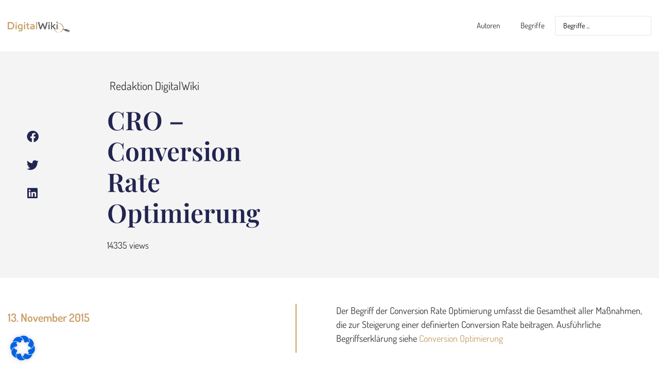

--- FILE ---
content_type: text/css; charset=utf-8
request_url: https://www.digitalwiki.de/wp-content/uploads/elementor/css/post-1969.css?ver=1708095812
body_size: 804
content:
.elementor-1969 .elementor-element.elementor-element-6122d7b1 > .elementor-container{min-height:285px;}.elementor-1969 .elementor-element.elementor-element-6122d7b1{border-style:solid;border-width:0px 50px 50px 50px;border-color:#ffffff;transition:background 0.3s, border 0.3s, border-radius 0.3s, box-shadow 0.3s;z-index:1;}.elementor-1969 .elementor-element.elementor-element-6122d7b1 > .elementor-background-overlay{transition:background 0.3s, border-radius 0.3s, opacity 0.3s;}.elementor-bc-flex-widget .elementor-1969 .elementor-element.elementor-element-1b203a9e.elementor-column .elementor-widget-wrap{align-items:center;}.elementor-1969 .elementor-element.elementor-element-1b203a9e.elementor-column.elementor-element[data-element_type="column"] > .elementor-widget-wrap.elementor-element-populated{align-content:center;align-items:center;}.elementor-1969 .elementor-element.elementor-element-1b203a9e:not(.elementor-motion-effects-element-type-background) > .elementor-widget-wrap, .elementor-1969 .elementor-element.elementor-element-1b203a9e > .elementor-widget-wrap > .elementor-motion-effects-container > .elementor-motion-effects-layer{background-color:var( --e-global-color-secondary );}.elementor-1969 .elementor-element.elementor-element-1b203a9e > .elementor-element-populated{transition:background 0.3s, border 0.3s, border-radius 0.3s, box-shadow 0.3s;padding:0% 5% 0% 11%;}.elementor-1969 .elementor-element.elementor-element-1b203a9e > .elementor-element-populated > .elementor-background-overlay{transition:background 0.3s, border-radius 0.3s, opacity 0.3s;}.elementor-1969 .elementor-element.elementor-element-4542efc3{margin-top:10px;margin-bottom:0px;}.elementor-bc-flex-widget .elementor-1969 .elementor-element.elementor-element-20536df0.elementor-column .elementor-widget-wrap{align-items:center;}.elementor-1969 .elementor-element.elementor-element-20536df0.elementor-column.elementor-element[data-element_type="column"] > .elementor-widget-wrap.elementor-element-populated{align-content:center;align-items:center;}.elementor-1969 .elementor-element.elementor-element-20536df0 > .elementor-widget-wrap > .elementor-widget:not(.elementor-widget__width-auto):not(.elementor-widget__width-initial):not(:last-child):not(.elementor-absolute){margin-bottom:0px;}.elementor-1969 .elementor-element.elementor-element-20536df0 > .elementor-element-populated{padding:0px 0px 0px 0px;}.elementor-1969 .elementor-element.elementor-element-adc05ac{text-align:left;}.elementor-1969 .elementor-element.elementor-element-12ca1e1a .elementor-heading-title{font-size:16px;font-weight:600;}.elementor-bc-flex-widget .elementor-1969 .elementor-element.elementor-element-f0e397d.elementor-column .elementor-widget-wrap{align-items:center;}.elementor-1969 .elementor-element.elementor-element-f0e397d.elementor-column.elementor-element[data-element_type="column"] > .elementor-widget-wrap.elementor-element-populated{align-content:center;align-items:center;}.elementor-bc-flex-widget .elementor-1969 .elementor-element.elementor-element-6e55d58b.elementor-column .elementor-widget-wrap{align-items:center;}.elementor-1969 .elementor-element.elementor-element-6e55d58b.elementor-column.elementor-element[data-element_type="column"] > .elementor-widget-wrap.elementor-element-populated{align-content:center;align-items:center;}.elementor-1969 .elementor-element.elementor-element-6e55d58b:not(.elementor-motion-effects-element-type-background) > .elementor-widget-wrap, .elementor-1969 .elementor-element.elementor-element-6e55d58b > .elementor-widget-wrap > .elementor-motion-effects-container > .elementor-motion-effects-layer{background-color:var( --e-global-color-primary );}.elementor-1969 .elementor-element.elementor-element-6e55d58b > .elementor-element-populated{transition:background 0.3s, border 0.3s, border-radius 0.3s, box-shadow 0.3s;padding:0% 0% 0% 15%;}.elementor-1969 .elementor-element.elementor-element-6e55d58b > .elementor-element-populated > .elementor-background-overlay{transition:background 0.3s, border-radius 0.3s, opacity 0.3s;}.elementor-1969 .elementor-element.elementor-element-7323d881{text-align:left;}.elementor-1969 .elementor-element.elementor-element-7323d881 .elementor-heading-title{color:var( --e-global-color-secondary );font-family:"Playfair Display", Sans-serif;font-size:37px;font-weight:400;}.elementor-1969 .elementor-element.elementor-element-65dfe460 .elementor-icon-list-items:not(.elementor-inline-items) .elementor-icon-list-item:not(:last-child){padding-bottom:calc(25px/2);}.elementor-1969 .elementor-element.elementor-element-65dfe460 .elementor-icon-list-items:not(.elementor-inline-items) .elementor-icon-list-item:not(:first-child){margin-top:calc(25px/2);}.elementor-1969 .elementor-element.elementor-element-65dfe460 .elementor-icon-list-items.elementor-inline-items .elementor-icon-list-item{margin-right:calc(25px/2);margin-left:calc(25px/2);}.elementor-1969 .elementor-element.elementor-element-65dfe460 .elementor-icon-list-items.elementor-inline-items{margin-right:calc(-25px/2);margin-left:calc(-25px/2);}body.rtl .elementor-1969 .elementor-element.elementor-element-65dfe460 .elementor-icon-list-items.elementor-inline-items .elementor-icon-list-item:after{left:calc(-25px/2);}body:not(.rtl) .elementor-1969 .elementor-element.elementor-element-65dfe460 .elementor-icon-list-items.elementor-inline-items .elementor-icon-list-item:after{right:calc(-25px/2);}.elementor-1969 .elementor-element.elementor-element-65dfe460 .elementor-icon-list-icon i{color:var( --e-global-color-secondary );transition:color 0.3s;}.elementor-1969 .elementor-element.elementor-element-65dfe460 .elementor-icon-list-icon svg{fill:var( --e-global-color-secondary );transition:fill 0.3s;}.elementor-1969 .elementor-element.elementor-element-65dfe460 .elementor-icon-list-item:hover .elementor-icon-list-icon i{color:var( --e-global-color-9179f38 );}.elementor-1969 .elementor-element.elementor-element-65dfe460 .elementor-icon-list-item:hover .elementor-icon-list-icon svg{fill:var( --e-global-color-9179f38 );}.elementor-1969 .elementor-element.elementor-element-65dfe460{--e-icon-list-icon-size:29px;--icon-vertical-offset:0px;}.elementor-1969 .elementor-element.elementor-element-65dfe460 .elementor-icon-list-text{transition:color 0.3s;}@media(min-width:768px){.elementor-1969 .elementor-element.elementor-element-1b203a9e{width:66.7%;}.elementor-1969 .elementor-element.elementor-element-20536df0{width:24.973%;}.elementor-1969 .elementor-element.elementor-element-f0e397d{width:75.027%;}.elementor-1969 .elementor-element.elementor-element-6e55d58b{width:33.3%;}}@media(max-width:1024px) and (min-width:768px){.elementor-1969 .elementor-element.elementor-element-1b203a9e{width:100%;}.elementor-1969 .elementor-element.elementor-element-20536df0{width:50%;}.elementor-1969 .elementor-element.elementor-element-f0e397d{width:50%;}.elementor-1969 .elementor-element.elementor-element-6e55d58b{width:100%;}}@media(max-width:1024px){.elementor-1969 .elementor-element.elementor-element-6122d7b1{border-width:0px 20px 20px 20px;}.elementor-1969 .elementor-element.elementor-element-1b203a9e > .elementor-element-populated{padding:050px 050px 050px 050px;}.elementor-1969 .elementor-element.elementor-element-20536df0 > .elementor-widget-wrap > .elementor-widget:not(.elementor-widget__width-auto):not(.elementor-widget__width-initial):not(:last-child):not(.elementor-absolute){margin-bottom:5px;}.elementor-1969 .elementor-element.elementor-element-12ca1e1a .elementor-heading-title{font-size:16px;}.elementor-1969 .elementor-element.elementor-element-f0e397d > .elementor-element-populated{padding:0px 0px 0px 030px;}.elementor-1969 .elementor-element.elementor-element-6e55d58b > .elementor-element-populated{padding:50px 50px 50px 50px;}.elementor-1969 .elementor-element.elementor-element-7323d881{text-align:center;}}@media(max-width:767px){.elementor-1969 .elementor-element.elementor-element-1b203a9e > .elementor-element-populated{padding:50px 20px 50px 20px;}.elementor-1969 .elementor-element.elementor-element-20536df0 > .elementor-widget-wrap > .elementor-widget:not(.elementor-widget__width-auto):not(.elementor-widget__width-initial):not(:last-child):not(.elementor-absolute){margin-bottom:10px;}.elementor-1969 .elementor-element.elementor-element-adc05ac{text-align:center;}.elementor-1969 .elementor-element.elementor-element-12ca1e1a{text-align:center;}.elementor-1969 .elementor-element.elementor-element-f0e397d > .elementor-element-populated{padding:30px 0px 0px 0px;}.elementor-1969 .elementor-element.elementor-element-6e55d58b > .elementor-element-populated{padding:50px 0px 50px 0px;}}